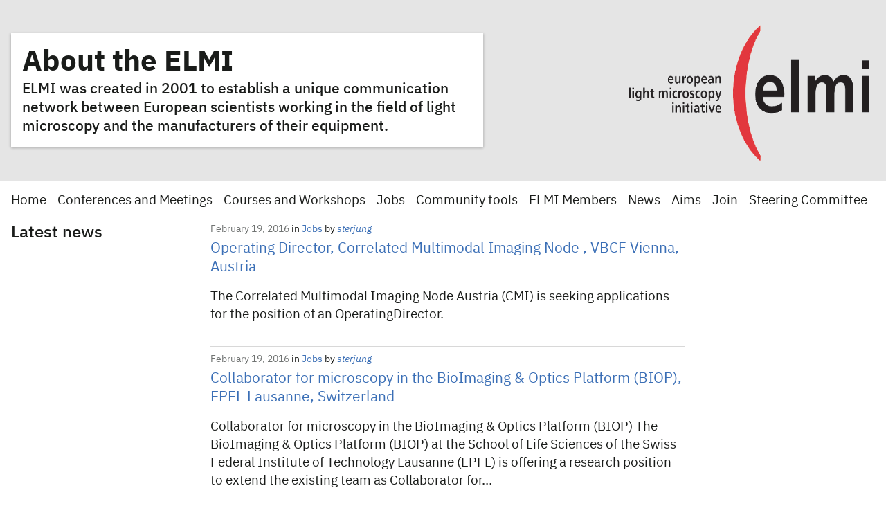

--- FILE ---
content_type: text/html; charset=UTF-8
request_url: https://elmi.embl.org/page/83/
body_size: 8126
content:
<!DOCTYPE html>
<html lang="en-US" class="vf-no-js">
<head>
  <link rel="shortcut icon" href="https://assets.emblstatic.net/vf/v2.5.0/assets/embl-favicon/assets/favicon.ico">
  <link rel="apple-touch-icon" sizes="180x180" href="https://assets.emblstatic.net/vf/v2.5.0/assets/embl-favicon/assets/apple-touch-icon.png">
  <link rel="icon" type="image/png" sizes="32x32" href="https://assets.emblstatic.net/vf/v2.5.0/assets/embl-favicon/assets/favicon-32x32.png">
  <link rel="icon" type="image/png" sizes="16x16" href="https://assets.emblstatic.net/vf/v2.5.0/assets/embl-favicon/assets/favicon-16x16.png">
  <link rel="manifest" href="https://assets.emblstatic.net/vf/v2.5.0/assets/embl-favicon/assets/site.webmanifest">
  <link rel="mask-icon" href="https://assets.emblstatic.net/vf/v2.5.0/assets/embl-favicon/assets/safari-pinned-tab.svg" color="#ffffff">
  <meta name="msapplication-TileColor" content="#ffffff">
  <meta name="theme-color" content="#ffffff">
  <meta charset="UTF-8">
  <meta name="viewport" content="width=device-width, initial-scale=1">
  <meta class="swiftype" name="page-description" data-type="string" content="" />
  
  <meta class="swiftype" name="what" data-type="string" content="Page" />

  <!-- Social meta tags for events -->
  <!-- Search indexing optimisations -->
  <title>ELMI &#8211; Page 83 &#8211; European Light Microscopy Initiative</title>
<meta name='robots' content='max-image-preview:large' />
	<style>img:is([sizes="auto" i], [sizes^="auto," i]) { contain-intrinsic-size: 3000px 1500px }</style>
	<script nomodule src="https://polyfill.io/v3/polyfill.min.js?features=default"></script><script>
/*! VF-WP */
// Toggle JavaScript class in <html>
var $html = document.getElementsByTagName('html')[0];
$html.className = $html.className.replace(/(^|\s)vf-no-js(\s|$)/, '$1vf-js$2');
</script>
<script type="text/javascript">
/* <![CDATA[ */
window._wpemojiSettings = {"baseUrl":"https:\/\/s.w.org\/images\/core\/emoji\/15.0.3\/72x72\/","ext":".png","svgUrl":"https:\/\/s.w.org\/images\/core\/emoji\/15.0.3\/svg\/","svgExt":".svg","source":{"concatemoji":"https:\/\/elmi.embl.org\/wp-includes\/js\/wp-emoji-release.min.js?ver=6.7.1"}};
/*! This file is auto-generated */
!function(i,n){var o,s,e;function c(e){try{var t={supportTests:e,timestamp:(new Date).valueOf()};sessionStorage.setItem(o,JSON.stringify(t))}catch(e){}}function p(e,t,n){e.clearRect(0,0,e.canvas.width,e.canvas.height),e.fillText(t,0,0);var t=new Uint32Array(e.getImageData(0,0,e.canvas.width,e.canvas.height).data),r=(e.clearRect(0,0,e.canvas.width,e.canvas.height),e.fillText(n,0,0),new Uint32Array(e.getImageData(0,0,e.canvas.width,e.canvas.height).data));return t.every(function(e,t){return e===r[t]})}function u(e,t,n){switch(t){case"flag":return n(e,"\ud83c\udff3\ufe0f\u200d\u26a7\ufe0f","\ud83c\udff3\ufe0f\u200b\u26a7\ufe0f")?!1:!n(e,"\ud83c\uddfa\ud83c\uddf3","\ud83c\uddfa\u200b\ud83c\uddf3")&&!n(e,"\ud83c\udff4\udb40\udc67\udb40\udc62\udb40\udc65\udb40\udc6e\udb40\udc67\udb40\udc7f","\ud83c\udff4\u200b\udb40\udc67\u200b\udb40\udc62\u200b\udb40\udc65\u200b\udb40\udc6e\u200b\udb40\udc67\u200b\udb40\udc7f");case"emoji":return!n(e,"\ud83d\udc26\u200d\u2b1b","\ud83d\udc26\u200b\u2b1b")}return!1}function f(e,t,n){var r="undefined"!=typeof WorkerGlobalScope&&self instanceof WorkerGlobalScope?new OffscreenCanvas(300,150):i.createElement("canvas"),a=r.getContext("2d",{willReadFrequently:!0}),o=(a.textBaseline="top",a.font="600 32px Arial",{});return e.forEach(function(e){o[e]=t(a,e,n)}),o}function t(e){var t=i.createElement("script");t.src=e,t.defer=!0,i.head.appendChild(t)}"undefined"!=typeof Promise&&(o="wpEmojiSettingsSupports",s=["flag","emoji"],n.supports={everything:!0,everythingExceptFlag:!0},e=new Promise(function(e){i.addEventListener("DOMContentLoaded",e,{once:!0})}),new Promise(function(t){var n=function(){try{var e=JSON.parse(sessionStorage.getItem(o));if("object"==typeof e&&"number"==typeof e.timestamp&&(new Date).valueOf()<e.timestamp+604800&&"object"==typeof e.supportTests)return e.supportTests}catch(e){}return null}();if(!n){if("undefined"!=typeof Worker&&"undefined"!=typeof OffscreenCanvas&&"undefined"!=typeof URL&&URL.createObjectURL&&"undefined"!=typeof Blob)try{var e="postMessage("+f.toString()+"("+[JSON.stringify(s),u.toString(),p.toString()].join(",")+"));",r=new Blob([e],{type:"text/javascript"}),a=new Worker(URL.createObjectURL(r),{name:"wpTestEmojiSupports"});return void(a.onmessage=function(e){c(n=e.data),a.terminate(),t(n)})}catch(e){}c(n=f(s,u,p))}t(n)}).then(function(e){for(var t in e)n.supports[t]=e[t],n.supports.everything=n.supports.everything&&n.supports[t],"flag"!==t&&(n.supports.everythingExceptFlag=n.supports.everythingExceptFlag&&n.supports[t]);n.supports.everythingExceptFlag=n.supports.everythingExceptFlag&&!n.supports.flag,n.DOMReady=!1,n.readyCallback=function(){n.DOMReady=!0}}).then(function(){return e}).then(function(){var e;n.supports.everything||(n.readyCallback(),(e=n.source||{}).concatemoji?t(e.concatemoji):e.wpemoji&&e.twemoji&&(t(e.twemoji),t(e.wpemoji)))}))}((window,document),window._wpemojiSettings);
/* ]]> */
</script>
<style id='wp-emoji-styles-inline-css' type='text/css'>

	img.wp-smiley, img.emoji {
		display: inline !important;
		border: none !important;
		box-shadow: none !important;
		height: 1em !important;
		width: 1em !important;
		margin: 0 0.07em !important;
		vertical-align: -0.1em !important;
		background: none !important;
		padding: 0 !important;
	}
</style>
<style id='classic-theme-styles-inline-css' type='text/css'>
/*! This file is auto-generated */
.wp-block-button__link{color:#fff;background-color:#32373c;border-radius:9999px;box-shadow:none;text-decoration:none;padding:calc(.667em + 2px) calc(1.333em + 2px);font-size:1.125em}.wp-block-file__button{background:#32373c;color:#fff;text-decoration:none}
</style>
<style id='global-styles-inline-css' type='text/css'>
:root{--wp--preset--aspect-ratio--square: 1;--wp--preset--aspect-ratio--4-3: 4/3;--wp--preset--aspect-ratio--3-4: 3/4;--wp--preset--aspect-ratio--3-2: 3/2;--wp--preset--aspect-ratio--2-3: 2/3;--wp--preset--aspect-ratio--16-9: 16/9;--wp--preset--aspect-ratio--9-16: 9/16;--wp--preset--color--black: #000000;--wp--preset--color--cyan-bluish-gray: #abb8c3;--wp--preset--color--white: #ffffff;--wp--preset--color--pale-pink: #f78da7;--wp--preset--color--vivid-red: #cf2e2e;--wp--preset--color--luminous-vivid-orange: #ff6900;--wp--preset--color--luminous-vivid-amber: #fcb900;--wp--preset--color--light-green-cyan: #7bdcb5;--wp--preset--color--vivid-green-cyan: #00d084;--wp--preset--color--pale-cyan-blue: #8ed1fc;--wp--preset--color--vivid-cyan-blue: #0693e3;--wp--preset--color--vivid-purple: #9b51e0;--wp--preset--color--grey: #707372;--wp--preset--color--green: #009f4d;--wp--preset--color--blue: #307fe2;--wp--preset--color--red: #e40046;--wp--preset--gradient--vivid-cyan-blue-to-vivid-purple: linear-gradient(135deg,rgba(6,147,227,1) 0%,rgb(155,81,224) 100%);--wp--preset--gradient--light-green-cyan-to-vivid-green-cyan: linear-gradient(135deg,rgb(122,220,180) 0%,rgb(0,208,130) 100%);--wp--preset--gradient--luminous-vivid-amber-to-luminous-vivid-orange: linear-gradient(135deg,rgba(252,185,0,1) 0%,rgba(255,105,0,1) 100%);--wp--preset--gradient--luminous-vivid-orange-to-vivid-red: linear-gradient(135deg,rgba(255,105,0,1) 0%,rgb(207,46,46) 100%);--wp--preset--gradient--very-light-gray-to-cyan-bluish-gray: linear-gradient(135deg,rgb(238,238,238) 0%,rgb(169,184,195) 100%);--wp--preset--gradient--cool-to-warm-spectrum: linear-gradient(135deg,rgb(74,234,220) 0%,rgb(151,120,209) 20%,rgb(207,42,186) 40%,rgb(238,44,130) 60%,rgb(251,105,98) 80%,rgb(254,248,76) 100%);--wp--preset--gradient--blush-light-purple: linear-gradient(135deg,rgb(255,206,236) 0%,rgb(152,150,240) 100%);--wp--preset--gradient--blush-bordeaux: linear-gradient(135deg,rgb(254,205,165) 0%,rgb(254,45,45) 50%,rgb(107,0,62) 100%);--wp--preset--gradient--luminous-dusk: linear-gradient(135deg,rgb(255,203,112) 0%,rgb(199,81,192) 50%,rgb(65,88,208) 100%);--wp--preset--gradient--pale-ocean: linear-gradient(135deg,rgb(255,245,203) 0%,rgb(182,227,212) 50%,rgb(51,167,181) 100%);--wp--preset--gradient--electric-grass: linear-gradient(135deg,rgb(202,248,128) 0%,rgb(113,206,126) 100%);--wp--preset--gradient--midnight: linear-gradient(135deg,rgb(2,3,129) 0%,rgb(40,116,252) 100%);--wp--preset--font-size--small: 14px;--wp--preset--font-size--medium: 20px;--wp--preset--font-size--large: 19px;--wp--preset--font-size--x-large: 42px;--wp--preset--font-size--extra-small: 13.99px;--wp--preset--font-size--regular: 16px;--wp--preset--font-size--extra-large: 32px;--wp--preset--spacing--20: 0.44rem;--wp--preset--spacing--30: 0.67rem;--wp--preset--spacing--40: 1rem;--wp--preset--spacing--50: 1.5rem;--wp--preset--spacing--60: 2.25rem;--wp--preset--spacing--70: 3.38rem;--wp--preset--spacing--80: 5.06rem;--wp--preset--shadow--natural: 6px 6px 9px rgba(0, 0, 0, 0.2);--wp--preset--shadow--deep: 12px 12px 50px rgba(0, 0, 0, 0.4);--wp--preset--shadow--sharp: 6px 6px 0px rgba(0, 0, 0, 0.2);--wp--preset--shadow--outlined: 6px 6px 0px -3px rgba(255, 255, 255, 1), 6px 6px rgba(0, 0, 0, 1);--wp--preset--shadow--crisp: 6px 6px 0px rgba(0, 0, 0, 1);}:where(.is-layout-flex){gap: 0.5em;}:where(.is-layout-grid){gap: 0.5em;}body .is-layout-flex{display: flex;}.is-layout-flex{flex-wrap: wrap;align-items: center;}.is-layout-flex > :is(*, div){margin: 0;}body .is-layout-grid{display: grid;}.is-layout-grid > :is(*, div){margin: 0;}:where(.wp-block-columns.is-layout-flex){gap: 2em;}:where(.wp-block-columns.is-layout-grid){gap: 2em;}:where(.wp-block-post-template.is-layout-flex){gap: 1.25em;}:where(.wp-block-post-template.is-layout-grid){gap: 1.25em;}.has-black-color{color: var(--wp--preset--color--black) !important;}.has-cyan-bluish-gray-color{color: var(--wp--preset--color--cyan-bluish-gray) !important;}.has-white-color{color: var(--wp--preset--color--white) !important;}.has-pale-pink-color{color: var(--wp--preset--color--pale-pink) !important;}.has-vivid-red-color{color: var(--wp--preset--color--vivid-red) !important;}.has-luminous-vivid-orange-color{color: var(--wp--preset--color--luminous-vivid-orange) !important;}.has-luminous-vivid-amber-color{color: var(--wp--preset--color--luminous-vivid-amber) !important;}.has-light-green-cyan-color{color: var(--wp--preset--color--light-green-cyan) !important;}.has-vivid-green-cyan-color{color: var(--wp--preset--color--vivid-green-cyan) !important;}.has-pale-cyan-blue-color{color: var(--wp--preset--color--pale-cyan-blue) !important;}.has-vivid-cyan-blue-color{color: var(--wp--preset--color--vivid-cyan-blue) !important;}.has-vivid-purple-color{color: var(--wp--preset--color--vivid-purple) !important;}.has-black-background-color{background-color: var(--wp--preset--color--black) !important;}.has-cyan-bluish-gray-background-color{background-color: var(--wp--preset--color--cyan-bluish-gray) !important;}.has-white-background-color{background-color: var(--wp--preset--color--white) !important;}.has-pale-pink-background-color{background-color: var(--wp--preset--color--pale-pink) !important;}.has-vivid-red-background-color{background-color: var(--wp--preset--color--vivid-red) !important;}.has-luminous-vivid-orange-background-color{background-color: var(--wp--preset--color--luminous-vivid-orange) !important;}.has-luminous-vivid-amber-background-color{background-color: var(--wp--preset--color--luminous-vivid-amber) !important;}.has-light-green-cyan-background-color{background-color: var(--wp--preset--color--light-green-cyan) !important;}.has-vivid-green-cyan-background-color{background-color: var(--wp--preset--color--vivid-green-cyan) !important;}.has-pale-cyan-blue-background-color{background-color: var(--wp--preset--color--pale-cyan-blue) !important;}.has-vivid-cyan-blue-background-color{background-color: var(--wp--preset--color--vivid-cyan-blue) !important;}.has-vivid-purple-background-color{background-color: var(--wp--preset--color--vivid-purple) !important;}.has-black-border-color{border-color: var(--wp--preset--color--black) !important;}.has-cyan-bluish-gray-border-color{border-color: var(--wp--preset--color--cyan-bluish-gray) !important;}.has-white-border-color{border-color: var(--wp--preset--color--white) !important;}.has-pale-pink-border-color{border-color: var(--wp--preset--color--pale-pink) !important;}.has-vivid-red-border-color{border-color: var(--wp--preset--color--vivid-red) !important;}.has-luminous-vivid-orange-border-color{border-color: var(--wp--preset--color--luminous-vivid-orange) !important;}.has-luminous-vivid-amber-border-color{border-color: var(--wp--preset--color--luminous-vivid-amber) !important;}.has-light-green-cyan-border-color{border-color: var(--wp--preset--color--light-green-cyan) !important;}.has-vivid-green-cyan-border-color{border-color: var(--wp--preset--color--vivid-green-cyan) !important;}.has-pale-cyan-blue-border-color{border-color: var(--wp--preset--color--pale-cyan-blue) !important;}.has-vivid-cyan-blue-border-color{border-color: var(--wp--preset--color--vivid-cyan-blue) !important;}.has-vivid-purple-border-color{border-color: var(--wp--preset--color--vivid-purple) !important;}.has-vivid-cyan-blue-to-vivid-purple-gradient-background{background: var(--wp--preset--gradient--vivid-cyan-blue-to-vivid-purple) !important;}.has-light-green-cyan-to-vivid-green-cyan-gradient-background{background: var(--wp--preset--gradient--light-green-cyan-to-vivid-green-cyan) !important;}.has-luminous-vivid-amber-to-luminous-vivid-orange-gradient-background{background: var(--wp--preset--gradient--luminous-vivid-amber-to-luminous-vivid-orange) !important;}.has-luminous-vivid-orange-to-vivid-red-gradient-background{background: var(--wp--preset--gradient--luminous-vivid-orange-to-vivid-red) !important;}.has-very-light-gray-to-cyan-bluish-gray-gradient-background{background: var(--wp--preset--gradient--very-light-gray-to-cyan-bluish-gray) !important;}.has-cool-to-warm-spectrum-gradient-background{background: var(--wp--preset--gradient--cool-to-warm-spectrum) !important;}.has-blush-light-purple-gradient-background{background: var(--wp--preset--gradient--blush-light-purple) !important;}.has-blush-bordeaux-gradient-background{background: var(--wp--preset--gradient--blush-bordeaux) !important;}.has-luminous-dusk-gradient-background{background: var(--wp--preset--gradient--luminous-dusk) !important;}.has-pale-ocean-gradient-background{background: var(--wp--preset--gradient--pale-ocean) !important;}.has-electric-grass-gradient-background{background: var(--wp--preset--gradient--electric-grass) !important;}.has-midnight-gradient-background{background: var(--wp--preset--gradient--midnight) !important;}.has-small-font-size{font-size: var(--wp--preset--font-size--small) !important;}.has-medium-font-size{font-size: var(--wp--preset--font-size--medium) !important;}.has-large-font-size{font-size: var(--wp--preset--font-size--large) !important;}.has-x-large-font-size{font-size: var(--wp--preset--font-size--x-large) !important;}
:where(.wp-block-post-template.is-layout-flex){gap: 1.25em;}:where(.wp-block-post-template.is-layout-grid){gap: 1.25em;}
:where(.wp-block-columns.is-layout-flex){gap: 2em;}:where(.wp-block-columns.is-layout-grid){gap: 2em;}
:root :where(.wp-block-pullquote){font-size: 1.5em;line-height: 1.6;}
</style>
<link rel='stylesheet' id='parent-style-css' href='https://elmi.embl.org/wp-content/themes/vf-wp/style.css?ver=6.7.1' type='text/css' media='all' />
<link rel='stylesheet' id='child-style-css' href='https://elmi.embl.org/wp-content/themes/vf-wp-elmi/style.css?ver=1.0.0-beta.1' type='text/css' media='all' />
<link rel='stylesheet' id='vfwp-css' href='https://elmi.embl.org/wp-content/themes/vf-wp/assets/css/styles.css?ver=1.0.0-beta.1' type='text/css' media='all' />
<link rel="https://api.w.org/" href="https://elmi.embl.org/wp-json/" /><link rel="EditURI" type="application/rsd+xml" title="RSD" href="https://elmi.embl.org/xmlrpc.php?rsd" />
<meta name="generator" content="WordPress 6.7.1" />

		<!-- GA Google Analytics @ https://m0n.co/ga -->
		<script async src="https://www.googletagmanager.com/gtag/js?id=G-QZCS800LM6"></script>
		<script>
			window.dataLayer = window.dataLayer || [];
			function gtag(){dataLayer.push(arguments);}
			gtag('js', new Date());
			gtag('config', 'G-QZCS800LM6');
		</script>

	
  <style type="text/css">
  #wpadminbar {
  margin-top: 0px !important;
  }
  </style><link rel="icon" href="https://elmi.embl.org/wp-content/uploads/2015/06/cropped-ELMI-new-wp1-32x32.png" sizes="32x32" />
<link rel="icon" href="https://elmi.embl.org/wp-content/uploads/2015/06/cropped-ELMI-new-wp1-192x192.png" sizes="192x192" />
<link rel="apple-touch-icon" href="https://elmi.embl.org/wp-content/uploads/2015/06/cropped-ELMI-new-wp1-180x180.png" />
<meta name="msapplication-TileImage" content="https://elmi.embl.org/wp-content/uploads/2015/06/cropped-ELMI-new-wp1-270x270.png" />
</head>
<body class="home blog paged wp-embed-responsive paged-83 vf-wp-theme vf-body vf-stack vf-stack--400">

<section class="vf-hero | vf-u-fullbleed  | vf-u-margin__bottom--0">
  <style>
    .vf-hero {
      --vf-hero--bg-image: url('https://elmi.embl.org/wp-content/uploads/2023/01/ELMI_hero-grey_right_2000x400.png');
            }

  </style>
  <div class="vf-hero__content | vf-box | vf-stack vf-stack--200">
        <h1 class="vf-hero__heading">
      <a class="vf-hero__heading_link" href="https://elmi.embl.org">
        About the ELMI      </a>
    </h1>

        <p class="vf-hero__subheading">ELMI was created in 2001 to establish a unique communication network between European scientists working in the field of light microscopy and the manufacturers of their equipment.</p>
    
    
    
      </div>
</section>
<!--/vf-hero-->
<nav class="vf-navigation vf-navigation--main | vf-cluster | vf-u-padding__top--0" style="margin-bottom: 1rem !important;">
  <ul class="vf-navigation__list | vf-list | vf-cluster__inner">
<li id="menu-item-5189" class="menu-item menu-item-type-custom menu-item-object-custom current-menu-item menu-item-home menu-item-5189 vf-navigation__item vf-navigation__item vf-navigation__item vf-navigation__item vf-navigation__item"><a href="https://elmi.embl.org/" class="vf-navigation__link">Home</a></li>
<li id="menu-item-5991" class="menu-item menu-item-type-post_type menu-item-object-page menu-item-5991 vf-navigation__item vf-navigation__item vf-navigation__item vf-navigation__item vf-navigation__item"><a href="https://elmi.embl.org/conferences-meetings/" class="vf-navigation__link">Conferences and Meetings</a></li>
<li id="menu-item-5987" class="menu-item menu-item-type-post_type menu-item-object-page menu-item-5987 vf-navigation__item vf-navigation__item vf-navigation__item vf-navigation__item vf-navigation__item"><a href="https://elmi.embl.org/courses-and-workshops/" class="vf-navigation__link">Courses and Workshops</a></li>
<li id="menu-item-5989" class="menu-item menu-item-type-post_type menu-item-object-page menu-item-5989 vf-navigation__item vf-navigation__item vf-navigation__item vf-navigation__item vf-navigation__item"><a href="https://elmi.embl.org/jobs/" class="vf-navigation__link">Jobs</a></li>
<li id="menu-item-5759" class="menu-item menu-item-type-post_type menu-item-object-page menu-item-5759 vf-navigation__item vf-navigation__item vf-navigation__item vf-navigation__item vf-navigation__item"><a href="https://elmi.embl.org/tools/" class="vf-navigation__link">Community tools</a></li>
<li id="menu-item-2438" class="menu-item menu-item-type-post_type menu-item-object-page menu-item-2438 vf-navigation__item vf-navigation__item vf-navigation__item vf-navigation__item vf-navigation__item"><a href="https://elmi.embl.org/home/elmi-members/" class="vf-navigation__link">ELMI Members</a></li>
<li id="menu-item-305" class="menu-item menu-item-type-taxonomy menu-item-object-category menu-item-305 vf-navigation__item vf-navigation__item vf-navigation__item vf-navigation__item vf-navigation__item"><a href="https://elmi.embl.org/category/news/" class="vf-navigation__link">News</a></li>
<li id="menu-item-2693" class="menu-item menu-item-type-post_type menu-item-object-page menu-item-2693 vf-navigation__item vf-navigation__item vf-navigation__item vf-navigation__item vf-navigation__item"><a href="https://elmi.embl.org/home/our-aims/" title="Aims of ELMI" class="vf-navigation__link">Aims</a></li>
<li id="menu-item-2686" class="menu-item menu-item-type-post_type menu-item-object-page menu-item-2686 vf-navigation__item vf-navigation__item vf-navigation__item vf-navigation__item vf-navigation__item"><a href="https://elmi.embl.org/home/join-elmi/" title="Join ELMI" class="vf-navigation__link">Join</a></li>
<li id="menu-item-2663" class="menu-item menu-item-type-post_type menu-item-object-page menu-item-2663 vf-navigation__item vf-navigation__item vf-navigation__item vf-navigation__item vf-navigation__item"><a href="https://elmi.embl.org/home/elmi-steering-committee/" title="ELMI Steering Committee minutes and recommendations" class="vf-navigation__link">Steering Committee</a></li>
  </ul>
</nav>
<!--/vf-navigation-->



<!--/embl-grid-->
<section class="embl-grid embl-grid--has-centered-content">
 <div class="vf-section-header">
 <h2 class="vf-section-header__heading">
  Latest news 
 </h2>
 </div>  

 <div>
      <article class="vf-summary">
     <span class="vf-summary__meta vf-u-margin__bottom--100">
      <time class="vf-summary__date" title="2016-02-19T19:18:12+01:00" datetime="2016-02-19T19:18:12+01:00">February 19, 2016</time> 
      in <a class="vf-list__link"href="https://elmi.embl.org/category/jobs/" rel="category tag">Jobs</a>      by <a class="vf-summary__author vf-summary__link" href="https://elmi.embl.org/author/terjung/">sterjung</a>
     </span>
      <h2 class="vf-summary__title">
        <a href="https://elmi.embl.org/2016/02/19/operating-director/" class="vf-summary__link">Operating Director, Correlated Multimodal Imaging Node , VBCF Vienna, Austria</a>
      </h2>
      <p class="vf-summary__text">The Correlated Multimodal Imaging Node Austria (CMI) is seeking applications for the position of an OperatingDirector.</p>
    </article>
    <!--/vf-summary-->    
    <hr class="vf-divider">    <article class="vf-summary">
     <span class="vf-summary__meta vf-u-margin__bottom--100">
      <time class="vf-summary__date" title="2016-02-19T19:12:43+01:00" datetime="2016-02-19T19:12:43+01:00">February 19, 2016</time> 
      in <a class="vf-list__link"href="https://elmi.embl.org/category/jobs/" rel="category tag">Jobs</a>      by <a class="vf-summary__author vf-summary__link" href="https://elmi.embl.org/author/terjung/">sterjung</a>
     </span>
      <h2 class="vf-summary__title">
        <a href="https://elmi.embl.org/2016/02/19/epfl-lausanne/" class="vf-summary__link">Collaborator for microscopy in the BioImaging &#038; Optics Platform (BIOP), EPFL Lausanne, Switzerland</a>
      </h2>
      <p class="vf-summary__text">Collaborator for microscopy in the BioImaging &amp; Optics Platform (BIOP) The BioImaging &amp; Optics Platform (BIOP) at the School of Life Sciences of the Swiss Federal Institute of Technology Lausanne (EPFL) is offering a research position to extend the existing team as Collaborator for&hellip;</p>
    </article>
    <!--/vf-summary-->    
    <hr class="vf-divider">    <article class="vf-summary">
     <span class="vf-summary__meta vf-u-margin__bottom--100">
      <time class="vf-summary__date" title="2016-02-19T19:11:25+01:00" datetime="2016-02-19T19:11:25+01:00">February 19, 2016</time> 
      in <a class="vf-list__link"href="https://elmi.embl.org/category/jobs/" rel="category tag">Jobs</a>      by <a class="vf-summary__author vf-summary__link" href="https://elmi.embl.org/author/terjung/">sterjung</a>
     </span>
      <h2 class="vf-summary__title">
        <a href="https://elmi.embl.org/2016/02/19/postdoc-dzne-dresden/" class="vf-summary__link">Postdoc within Core Research Facility &#8220;Automated Histology &#038; imaging&#8221;, DZNE Dresden, Germany</a>
      </h2>
      <p class="vf-summary__text">Postdoctoral Researcher within the Core Reasearch Facility &#8220;Automated Histology &amp; Imaging&#8221;, DZNE Dresden, Germany.</p>
    </article>
    <!--/vf-summary-->    
    <hr class="vf-divider">    <article class="vf-summary">
     <span class="vf-summary__meta vf-u-margin__bottom--100">
      <time class="vf-summary__date" title="2016-02-19T19:06:22+01:00" datetime="2016-02-19T19:06:22+01:00">February 19, 2016</time> 
      in <a class="vf-list__link"href="https://elmi.embl.org/category/jobs/" rel="category tag">Jobs</a>      by <a class="vf-summary__author vf-summary__link" href="https://elmi.embl.org/author/terjung/">sterjung</a>
     </span>
      <h2 class="vf-summary__title">
        <a href="https://elmi.embl.org/2016/02/19/sr-immune-cell-bio/" class="vf-summary__link">3 posts in Super-resolution microscopy and immune cell biology, Manchester, UK</a>
      </h2>
      <p class="vf-summary__text">The 3 Research positions are available for a period of 3 years and are funded by the Wellcome Trust, in super-resolution fluorescence microscopy of human immune cells. The project will be based in Prof. Dan Davis’s laboratory in The University of Manchester, and involves using super-resolution&hellip;</p>
    </article>
    <!--/vf-summary-->    
    <hr class="vf-divider">    <article class="vf-summary">
     <span class="vf-summary__meta vf-u-margin__bottom--100">
      <time class="vf-summary__date" title="2016-02-19T18:59:41+01:00" datetime="2016-02-19T18:59:41+01:00">February 19, 2016</time> 
      in <a class="vf-list__link"href="https://elmi.embl.org/category/jobs/" rel="category tag">Jobs</a>      by <a class="vf-summary__author vf-summary__link" href="https://elmi.embl.org/author/terjung/">sterjung</a>
     </span>
      <h2 class="vf-summary__title">
        <a href="https://elmi.embl.org/2016/02/19/esric_sr_2016/" class="vf-summary__link">ESRIC Super-Resolution Summer School, 8-12 August 2016,  Edinburgh, UK</a>
      </h2>
      <p class="vf-summary__text">Places available: 30 Confirmed Speakers: Professor Silvio Rizzoli, Dr Susan Cox, Dr Erik Manders, Dr Ilaria Testa, Professor Samuel Hess, Dr Sebastian van de Linde, Dr Wesley Legant Practical workshops: Zeiss &#8211; Airy Scan, Olympus UK &#8211; PALM, Leica Microsystems &#8211; GSDIM and&hellip;</p>
    </article>
    <!--/vf-summary-->    
    <hr class="vf-divider">    <article class="vf-summary">
     <span class="vf-summary__meta vf-u-margin__bottom--100">
      <time class="vf-summary__date" title="2016-02-05T17:31:45+01:00" datetime="2016-02-05T17:31:45+01:00">February 5, 2016</time> 
      in <a class="vf-list__link"href="https://elmi.embl.org/category/jobs/" rel="category tag">Jobs</a>      by <a class="vf-summary__author vf-summary__link" href="https://elmi.embl.org/author/terjung/">sterjung</a>
     </span>
      <h2 class="vf-summary__title">
        <a href="https://elmi.embl.org/2016/02/05/postdoc-zmbh/" class="vf-summary__link">Postdoc in Microscopy, Optics and Imaging, ZMBH Heidelberg, Germany</a>
      </h2>
      <p class="vf-summary__text">Position description: Our laboratory works at the interface of physics, informatics and cell biology, we develop new methods and microscopy instrumentation and we employ these to answer important biological questions. We are looking for a postdoc with strong background and experience in optics,&hellip;</p>
    </article>
    <!--/vf-summary-->    
    <hr class="vf-divider">    <article class="vf-summary">
     <span class="vf-summary__meta vf-u-margin__bottom--100">
      <time class="vf-summary__date" title="2016-02-02T09:27:39+01:00" datetime="2016-02-02T09:27:39+01:00">February 2, 2016</time> 
      in <a class="vf-list__link"href="https://elmi.embl.org/category/jobs/" rel="category tag">Jobs</a>      by <a class="vf-summary__author vf-summary__link" href="https://elmi.embl.org/author/terjung/">sterjung</a>
     </span>
      <h2 class="vf-summary__title">
        <a href="https://elmi.embl.org/2016/02/02/chancellors-fellow/" class="vf-summary__link">Chancellor’s Fellow in Quantitative Gene Regulation, University of Edinburgh</a>
      </h2>
      <p class="vf-summary__text">&#8216;The MRC Human Genetics Unit is seeking to recruit a new group leader in the area of quantitative gene regulation &#8211; especially the quantitative analysis of transcription factor binding, co-operativity, and in vivo transcription factor binding by single molecule imaging in vertebrate&hellip;</p>
    </article>
    <!--/vf-summary-->    
    <hr class="vf-divider">    <article class="vf-summary">
     <span class="vf-summary__meta vf-u-margin__bottom--100">
      <time class="vf-summary__date" title="2016-01-19T13:08:09+01:00" datetime="2016-01-19T13:08:09+01:00">January 19, 2016</time> 
      in <a class="vf-list__link"href="https://elmi.embl.org/category/jobs/" rel="category tag">Jobs</a>      by <a class="vf-summary__author vf-summary__link" href="https://elmi.embl.org/author/terjung/">sterjung</a>
     </span>
      <h2 class="vf-summary__title">
        <a href="https://elmi.embl.org/2016/01/19/crispr-cas2016/" class="vf-summary__link">Genome Engineering: CRISPR/Cas, 8 &#8211; 12 Feb 2016, EMBL Heidelberg, Germany</a>
      </h2>
      <p class="vf-summary__text">Course Overview This course will provide hands-on training in genome editing and cell engineering in mammalian cells using the highly efficient CRISPR/Cas9 system. Participants will learn design of CRISPR targets using bioinformatics tools, generation of gene knockouts/knock-ins, and target&hellip;</p>
    </article>
    <!--/vf-summary-->    
    <hr class="vf-divider">    <article class="vf-summary">
     <span class="vf-summary__meta vf-u-margin__bottom--100">
      <time class="vf-summary__date" title="2016-01-07T11:07:08+01:00" datetime="2016-01-07T11:07:08+01:00">January 7, 2016</time> 
      in <a class="vf-list__link"href="https://elmi.embl.org/category/jobs/" rel="category tag">Jobs</a>      by <a class="vf-summary__author vf-summary__link" href="https://elmi.embl.org/author/terjung/">sterjung</a>
     </span>
      <h2 class="vf-summary__title">
        <a href="https://elmi.embl.org/2016/01/07/professor-bioimaging-uhasselt/" class="vf-summary__link">lecturer (tenure track) / associate professor / professor Bioimaging, University of Hasselt, Belgium</a>
      </h2>
      <p class="vf-summary__text">The Faculty of Medicine and Life Sciences, capacity group Physiology &#8211; Biochemistry &#8211; Immunology, research institute Biomedical Research Institute of Hasselt University seeks a (m/f) lecturer (tenure track) / associate professor / professor Bioimaging Background The candidate is member&hellip;</p>
    </article>
    <!--/vf-summary-->    
    <hr class="vf-divider">    <article class="vf-summary">
     <span class="vf-summary__meta vf-u-margin__bottom--100">
      <time class="vf-summary__date" title="2015-12-22T14:13:53+01:00" datetime="2015-12-22T14:13:53+01:00">December 22, 2015</time> 
      in <a class="vf-list__link"href="https://elmi.embl.org/category/jobs/" rel="category tag">Jobs</a>      by <a class="vf-summary__author vf-summary__link" href="https://elmi.embl.org/author/terjung/">sterjung</a>
     </span>
      <h2 class="vf-summary__title">
        <a href="https://elmi.embl.org/2015/12/22/staff-scientist-for-screening-eth-zuerich-switzerland/" class="vf-summary__link">Staff Scientist for screening, ETH Zuerich, Switzerland</a>
      </h2>
      <p class="vf-summary__text">The Scientific Center for Optical and Electron Microscopy (ScopeM) is a central technology platform of the ETH Zurich and one of the leading core facilities in Switzerland offering access not only to high-end electron and light microscopy but also to high-content and high-throughput screening&hellip;</p>
    </article>
    <!--/vf-summary-->    
    <hr class="vf-divider">    <article class="vf-summary">
     <span class="vf-summary__meta vf-u-margin__bottom--100">
      <time class="vf-summary__date" title="2015-12-22T13:56:03+01:00" datetime="2015-12-22T13:56:03+01:00">December 22, 2015</time> 
      in <a class="vf-list__link"href="https://elmi.embl.org/category/jobs/" rel="category tag">Jobs</a>      by <a class="vf-summary__author vf-summary__link" href="https://elmi.embl.org/author/terjung/">sterjung</a>
     </span>
      <h2 class="vf-summary__title">
        <a href="https://elmi.embl.org/2015/12/22/staff-scientist-for-light-microscopy-eth-zuerich-switzerland/" class="vf-summary__link">Staff Scientist for Light Microscopy, ETH Zuerich, Switzerland</a>
      </h2>
      <p class="vf-summary__text">The Scientific Center for Optical and Electron Microscopy (ScopeM) is a central technology platform of the ETH Zurich and one of the leading core facilities in Switzerland offering access to high-end electron and light microscopy and related techniques. Although the centre itself serves many&hellip;</p>
    </article>
    <!--/vf-summary-->    
    <hr class="vf-divider">    <article class="vf-summary">
     <span class="vf-summary__meta vf-u-margin__bottom--100">
      <time class="vf-summary__date" title="2015-12-14T09:46:05+01:00" datetime="2015-12-14T09:46:05+01:00">December 14, 2015</time> 
      in <a class="vf-list__link"href="https://elmi.embl.org/category/jobs/" rel="category tag">Jobs</a>      by <a class="vf-summary__author vf-summary__link" href="https://elmi.embl.org/author/terjung/">sterjung</a>
     </span>
      <h2 class="vf-summary__title">
        <a href="https://elmi.embl.org/2015/12/14/light-microscopy-specialist-northwestern-university-in-chicago-usa/" class="vf-summary__link">Light Microscopy Specialist, Northwestern University in Chicago, USA</a>
      </h2>
      <p class="vf-summary__text">The Center for Advanced Microscopy (CAM) and Nikon Imaging Center (NIC) at Northwestern University in Chicago is looking to hire a new Light Microscopy Specialist with extensive experience in image acquisition and analysis. The individual should hold a PhD in a relevant field and have experience&hellip;</p>
    </article>
    <!--/vf-summary-->    
      <nav class="vf-pagination" aria-label="Pagination">
  <ul class="vf-pagination__list">
	<li class="vf-pagination__item vf-pagination__item--jump-back"><a href="https://elmi.embl.org/page/82/" class="vf-pagination__link">Previous</a></li>
	<li class="vf-pagination__item"><a href="https://elmi.embl.org/" class="vf-pagination__link"><span class="vf-sr-only">Page </span>1</a></li>
	<li class="vf-pagination__item"><span class="vf-pagination__label">&hellip;</span></li>
	<li class="vf-pagination__item"><a href="https://elmi.embl.org/page/81/" class="vf-pagination__link"><span class="vf-sr-only">Page </span>81</a></li>
	<li class="vf-pagination__item"><a href="https://elmi.embl.org/page/82/" class="vf-pagination__link"><span class="vf-sr-only">Page </span>82</a></li>
	<li class="vf-pagination__item vf-pagination__item--is-active">
        <span class="vf-pagination__label" aria-current="page"><span class="vf-sr-only">Page </span>83</span></li>
	<li class="vf-pagination__item"><a href="https://elmi.embl.org/page/84/" class="vf-pagination__link"><span class="vf-sr-only">Page </span>84</a></li>
	<li class="vf-pagination__item"><a href="https://elmi.embl.org/page/85/" class="vf-pagination__link"><span class="vf-sr-only">Page </span>85</a></li>
	<li class="vf-pagination__item"><a href="https://elmi.embl.org/page/86/" class="vf-pagination__link"><span class="vf-sr-only">Page </span>86</a></li>
	<li class="vf-pagination__item vf-pagination__item--jump-forward"><a href="https://elmi.embl.org/page/84/" class="vf-pagination__link">Next</a></li>
</ul>
  </nav>
    </div>
  <div></div>
</section>
<!--/vf-intro-->

<script type="text/javascript" src="https://elmi.embl.org/wp-content/themes/vf-wp/assets/scripts/jquery-3.4.1.min.js?ver=3.4.1" id="jquery-js"></script>
<script type="text/javascript" src="https://elmi.embl.org/wp-content/themes/vf-wp/assets/scripts/scripts.js?ver=1.0.0-beta.1" id="vf-scripts-js"></script>
</body>
</html>


--- FILE ---
content_type: application/javascript; charset=utf-8
request_url: https://embl-communications.github.io/embl-notifcations-fallback/notifications.js
body_size: -33
content:
[
//   {
//     "title": "Test notification",
//     "body": "<p>This provides an alternate method of sending notifications during major outages where the normal methods of adding a notification might fail.</p>",
//     "field_notification_link": "",
//     "field_notification_position": "inline",
//     "field_notification_presentation": "persistent",
//     "field_notification_urls": "localhost/*",
//     "field_notification_button_text": "",
//     "cookieVersion": "1",
//     "cookieName": "fallbackNotification1",
//     "field_notification_auto_accept": "False",
//     "field_notification_cookie": "False"
//   }
]
